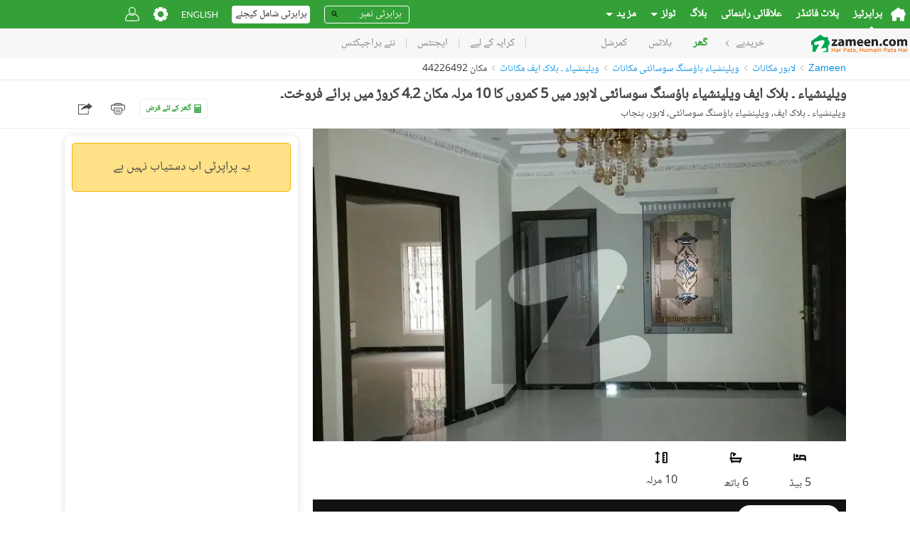

--- FILE ---
content_type: text/html; charset=utf-8
request_url: https://www.google.com/recaptcha/api2/aframe
body_size: 259
content:
<!DOCTYPE HTML><html><head><meta http-equiv="content-type" content="text/html; charset=UTF-8"></head><body><script nonce="VnPhBFQi9KVhHmzsSNBBLQ">/** Anti-fraud and anti-abuse applications only. See google.com/recaptcha */ try{var clients={'sodar':'https://pagead2.googlesyndication.com/pagead/sodar?'};window.addEventListener("message",function(a){try{if(a.source===window.parent){var b=JSON.parse(a.data);var c=clients[b['id']];if(c){var d=document.createElement('img');d.src=c+b['params']+'&rc='+(localStorage.getItem("rc::a")?sessionStorage.getItem("rc::b"):"");window.document.body.appendChild(d);sessionStorage.setItem("rc::e",parseInt(sessionStorage.getItem("rc::e")||0)+1);localStorage.setItem("rc::h",'1768453010184');}}}catch(b){}});window.parent.postMessage("_grecaptcha_ready", "*");}catch(b){}</script></body></html>